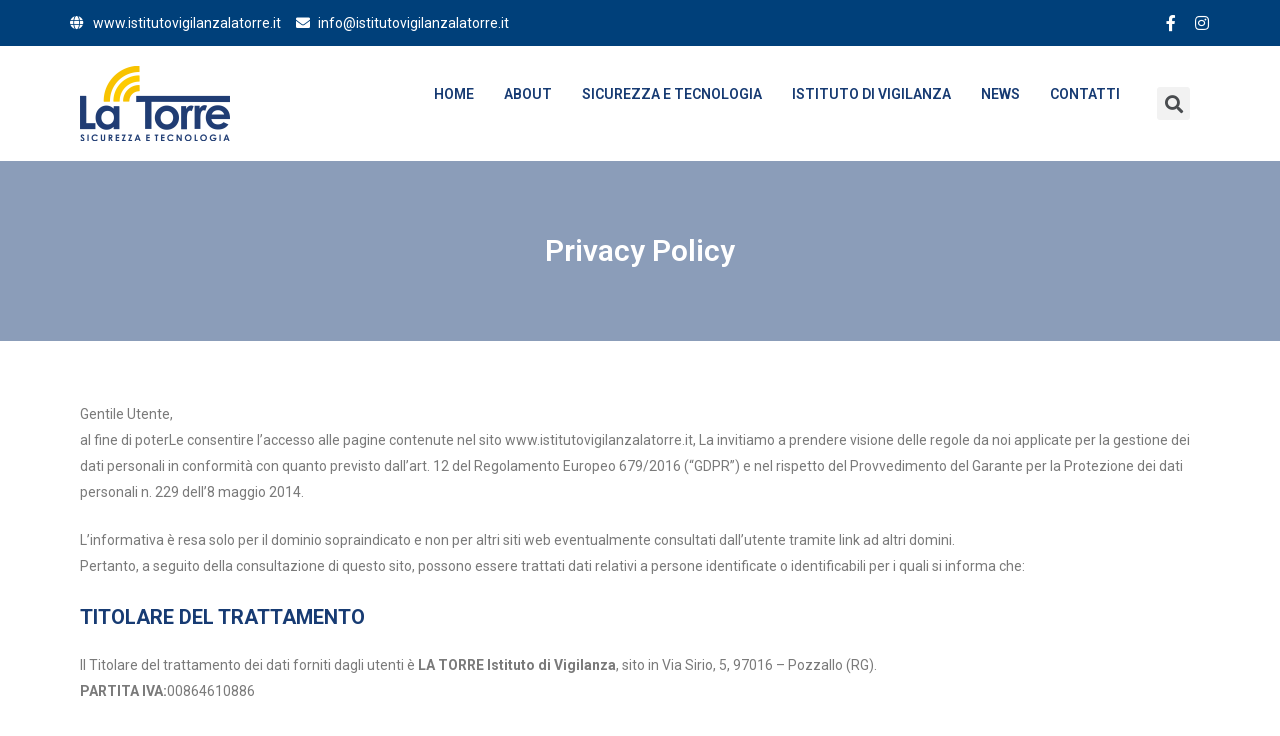

--- FILE ---
content_type: text/css
request_url: https://www.istitutovigilanzalatorre.it/wp-content/uploads/elementor/css/post-40.css?ver=1716456771
body_size: 1676
content:
.elementor-kit-40{--e-global-color-primary:#173B73;--e-global-color-secondary:#54595F;--e-global-color-text:#7A7A7A;--e-global-color-accent:#173B73;--e-global-color-44c61821:#6EC1E4;--e-global-color-9bd466c:#61CE70;--e-global-color-5145c4d6:#4054B2;--e-global-color-3262badc:#23A455;--e-global-color-1303bbc9:#000;--e-global-color-50c5d7b9:#FFF;--e-global-typography-primary-font-family:"Roboto";--e-global-typography-primary-font-weight:600;--e-global-typography-secondary-font-family:"Roboto Slab";--e-global-typography-secondary-font-weight:400;--e-global-typography-text-font-family:"Roboto";--e-global-typography-text-font-weight:400;--e-global-typography-accent-font-family:"Roboto";--e-global-typography-accent-font-weight:500;font-family:"Roboto", Sans-serif;font-size:14px;}.elementor-kit-40 button,.elementor-kit-40 input[type="button"],.elementor-kit-40 input[type="submit"],.elementor-kit-40 .elementor-button{color:#FFFFFF;background-color:#173B73;}.elementor-kit-40 button:hover,.elementor-kit-40 button:focus,.elementor-kit-40 input[type="button"]:hover,.elementor-kit-40 input[type="button"]:focus,.elementor-kit-40 input[type="submit"]:hover,.elementor-kit-40 input[type="submit"]:focus,.elementor-kit-40 .elementor-button:hover,.elementor-kit-40 .elementor-button:focus{color:#FFFFFF;background-color:#F7C200;}.elementor-section.elementor-section-boxed > .elementor-container{max-width:1140px;}.e-container{--container-max-width:1140px;}{}h1.entry-title{display:var(--page-title-display);}.elementor-kit-40 e-page-transition{background-color:#FFBC7D;}@media(max-width:1024px){.elementor-section.elementor-section-boxed > .elementor-container{max-width:1024px;}.e-container{--container-max-width:1024px;}}@media(max-width:767px){.elementor-section.elementor-section-boxed > .elementor-container{max-width:767px;}.e-container{--container-max-width:767px;}}

--- FILE ---
content_type: text/css
request_url: https://www.istitutovigilanzalatorre.it/wp-content/uploads/elementor/css/post-3.css?ver=1716467361
body_size: -25
content:
.elementor-3 .elementor-element.elementor-element-c77b63c .elementor-repeater-item-ade9154.jet-parallax-section__layout .jet-parallax-section__image{background-size:auto;}

--- FILE ---
content_type: text/css
request_url: https://www.istitutovigilanzalatorre.it/wp-content/uploads/elementor/css/post-179.css?ver=1716456772
body_size: 1497
content:
.elementor-179 .elementor-element.elementor-element-59adddee .elementor-repeater-item-5c6dfb3.jet-parallax-section__layout .jet-parallax-section__image{background-size:auto;}.elementor-179 .elementor-element.elementor-element-27f7ccad > .elementor-element-populated{margin:0px 0px 0px 0px;--e-column-margin-right:0px;--e-column-margin-left:0px;}.elementor-179 .elementor-element.elementor-element-27f7ccad > .elementor-element-populated > .elementor-widget-wrap{padding:0px 0px 0px 0px;}.elementor-179 .elementor-element.elementor-element-79cfa44e > .elementor-container > .elementor-row > .elementor-column > .elementor-column-wrap > .elementor-widget-wrap{align-content:center;align-items:center;}.elementor-179 .elementor-element.elementor-element-79cfa44e .elementor-repeater-item-491f7c5.jet-parallax-section__layout .jet-parallax-section__image{background-size:auto;}.elementor-179 .elementor-element.elementor-element-29f228cc > .elementor-element-populated{margin:0px 0px 0px 0px;--e-column-margin-right:0px;--e-column-margin-left:0px;}.elementor-179 .elementor-element.elementor-element-29f228cc > .elementor-element-populated > .elementor-widget-wrap{padding:0px 0px 0px 0px;}.elementor-179 .elementor-element.elementor-element-5bcf7833 .elementor-icon-list-items:not(.elementor-inline-items) .elementor-icon-list-item:not(:last-child){padding-bottom:calc(15px/2);}.elementor-179 .elementor-element.elementor-element-5bcf7833 .elementor-icon-list-items:not(.elementor-inline-items) .elementor-icon-list-item:not(:first-child){margin-top:calc(15px/2);}.elementor-179 .elementor-element.elementor-element-5bcf7833 .elementor-icon-list-items.elementor-inline-items .elementor-icon-list-item{margin-right:calc(15px/2);margin-left:calc(15px/2);}.elementor-179 .elementor-element.elementor-element-5bcf7833 .elementor-icon-list-items.elementor-inline-items{margin-right:calc(-15px/2);margin-left:calc(-15px/2);}body.rtl .elementor-179 .elementor-element.elementor-element-5bcf7833 .elementor-icon-list-items.elementor-inline-items .elementor-icon-list-item:after{left:calc(-15px/2);}body:not(.rtl) .elementor-179 .elementor-element.elementor-element-5bcf7833 .elementor-icon-list-items.elementor-inline-items .elementor-icon-list-item:after{right:calc(-15px/2);}.elementor-179 .elementor-element.elementor-element-5bcf7833 .elementor-icon-list-icon i{color:#ffffff;}.elementor-179 .elementor-element.elementor-element-5bcf7833 .elementor-icon-list-icon svg{fill:#ffffff;}.elementor-179 .elementor-element.elementor-element-5bcf7833{--e-icon-list-icon-size:14px;}.elementor-179 .elementor-element.elementor-element-5bcf7833 .elementor-icon-list-text{color:#ffffff;}.elementor-179 .elementor-element.elementor-element-5bcf7833 .elementor-icon-list-item > .elementor-icon-list-text, .elementor-179 .elementor-element.elementor-element-5bcf7833 .elementor-icon-list-item > a{font-size:14px;}.elementor-179 .elementor-element.elementor-element-5bcf7833 > .elementor-widget-container{margin:0px 0px 0px 0px;}.elementor-179 .elementor-element.elementor-element-56ea7a29 > .elementor-element-populated{margin:0px 0px 0px 0px;--e-column-margin-right:0px;--e-column-margin-left:0px;}.elementor-179 .elementor-element.elementor-element-56ea7a29 > .elementor-element-populated > .elementor-widget-wrap{padding:0px 0px 0px 0px;}.elementor-179 .elementor-element.elementor-element-c187c34{--grid-template-columns:repeat(0, auto);--icon-size:16px;--grid-column-gap:15px;--grid-row-gap:0px;}.elementor-179 .elementor-element.elementor-element-c187c34 .elementor-widget-container{text-align:right;}.elementor-179 .elementor-element.elementor-element-c187c34 .elementor-social-icon{background-color:#02010100;--icon-padding:0em;}.elementor-179 .elementor-element.elementor-element-c187c34 .elementor-social-icon i{color:#FFFFFF;}.elementor-179 .elementor-element.elementor-element-c187c34 .elementor-social-icon svg{fill:#FFFFFF;}.elementor-179 .elementor-element.elementor-element-c187c34 .elementor-social-icon:hover{background-color:#02010100;}.elementor-179 .elementor-element.elementor-element-c187c34 .elementor-social-icon:hover i{color:#F7C200;}.elementor-179 .elementor-element.elementor-element-c187c34 .elementor-social-icon:hover svg{fill:#F7C200;}.elementor-179 .elementor-element.elementor-element-79cfa44e{margin-top:0px;margin-bottom:0px;}.elementor-179 .elementor-element.elementor-element-59adddee:not(.elementor-motion-effects-element-type-background), .elementor-179 .elementor-element.elementor-element-59adddee > .elementor-motion-effects-container > .elementor-motion-effects-layer{background-color:#00407A;}.elementor-179 .elementor-element.elementor-element-59adddee{transition:background 0.3s, border 0.3s, border-radius 0.3s, box-shadow 0.3s;margin-top:0px;margin-bottom:0px;padding:10px 0px 10px 0px;}.elementor-179 .elementor-element.elementor-element-59adddee > .elementor-background-overlay{transition:background 0.3s, border-radius 0.3s, opacity 0.3s;}.elementor-179 .elementor-element.elementor-element-4a5c8172 .elementor-repeater-item-91eadb0.jet-parallax-section__layout .jet-parallax-section__image{background-size:auto;}.elementor-179 .elementor-element.elementor-element-43c14aaf{text-align:left;}.elementor-bc-flex-widget .elementor-179 .elementor-element.elementor-element-5d155d78.elementor-column .elementor-column-wrap{align-items:center;}.elementor-179 .elementor-element.elementor-element-5d155d78.elementor-column.elementor-element[data-element_type="column"] > .elementor-column-wrap.elementor-element-populated > .elementor-widget-wrap{align-content:center;align-items:center;}.elementor-179 .elementor-element.elementor-element-b5a9ebf .elementor-menu-toggle{margin:0 auto;}.elementor-179 .elementor-element.elementor-element-b5a9ebf .elementor-nav-menu .elementor-item{font-size:14px;text-transform:uppercase;}.elementor-179 .elementor-element.elementor-element-b5a9ebf .elementor-nav-menu--main .elementor-item{color:#173B73;fill:#173B73;padding-left:15px;padding-right:15px;}.elementor-179 .elementor-element.elementor-element-b5a9ebf .elementor-nav-menu--main .elementor-item.elementor-item-active{color:#F7C200;}.elementor-179 .elementor-element.elementor-element-b5a9ebf .elementor-nav-menu--main:not(.e--pointer-framed) .elementor-item.elementor-item-active:before,
					.elementor-179 .elementor-element.elementor-element-b5a9ebf .elementor-nav-menu--main:not(.e--pointer-framed) .elementor-item.elementor-item-active:after{background-color:#F7C200;}.elementor-179 .elementor-element.elementor-element-b5a9ebf .e--pointer-framed .elementor-item.elementor-item-active:before,
					.elementor-179 .elementor-element.elementor-element-b5a9ebf .e--pointer-framed .elementor-item.elementor-item-active:after{border-color:#F7C200;}.elementor-179 .elementor-element.elementor-element-b5a9ebf .elementor-nav-menu--dropdown a, .elementor-179 .elementor-element.elementor-element-b5a9ebf .elementor-menu-toggle{color:#173B73;}.elementor-179 .elementor-element.elementor-element-b5a9ebf .elementor-nav-menu--dropdown a:hover,
					.elementor-179 .elementor-element.elementor-element-b5a9ebf .elementor-nav-menu--dropdown a.elementor-item-active,
					.elementor-179 .elementor-element.elementor-element-b5a9ebf .elementor-nav-menu--dropdown a.highlighted,
					.elementor-179 .elementor-element.elementor-element-b5a9ebf .elementor-menu-toggle:hover{color:#FFFFFF;}.elementor-179 .elementor-element.elementor-element-b5a9ebf .elementor-nav-menu--dropdown a:hover,
					.elementor-179 .elementor-element.elementor-element-b5a9ebf .elementor-nav-menu--dropdown a.elementor-item-active,
					.elementor-179 .elementor-element.elementor-element-b5a9ebf .elementor-nav-menu--dropdown a.highlighted{background-color:#F7C200;}.elementor-179 .elementor-element.elementor-element-b5a9ebf .elementor-nav-menu--dropdown a.elementor-item-active{color:#FFFFFF;background-color:#173B73;}.elementor-179 .elementor-element.elementor-element-bf2725b .jet-nav--horizontal{justify-content:flex-start;text-align:left;}.elementor-179 .elementor-element.elementor-element-bf2725b .jet-nav--vertical .menu-item-link-top{justify-content:flex-start;text-align:left;}.elementor-179 .elementor-element.elementor-element-bf2725b .jet-nav--vertical-sub-bottom .menu-item-link-sub{justify-content:flex-start;text-align:left;}body:not(.rtl) .elementor-179 .elementor-element.elementor-element-bf2725b .jet-nav--horizontal .jet-nav__sub{text-align:left;}body.rtl .elementor-179 .elementor-element.elementor-element-bf2725b .jet-nav--horizontal .jet-nav__sub{text-align:right;}.elementor-179 .elementor-element.elementor-element-bf2725b .menu-item-link-top .jet-nav-link-text{font-weight:600;text-transform:uppercase;}.elementor-179 .elementor-element.elementor-element-bf2725b .menu-item-link-sub .jet-nav-link-text{text-transform:uppercase;}.elementor-179 .elementor-element.elementor-element-bf2725b .menu-item-link-sub{color:var( --e-global-color-accent );}.elementor-179 .elementor-element.elementor-element-bf2725b .jet-nav__mobile-trigger{background-color:var( --e-global-color-primary );color:#FFFFFF;font-size:20px;}.elementor-bc-flex-widget .elementor-179 .elementor-element.elementor-element-1581769b.elementor-column .elementor-column-wrap{align-items:center;}.elementor-179 .elementor-element.elementor-element-1581769b.elementor-column.elementor-element[data-element_type="column"] > .elementor-column-wrap.elementor-element-populated > .elementor-widget-wrap{align-content:center;align-items:center;}.elementor-179 .elementor-element.elementor-element-f4dcbc5 .elementor-search-form{text-align:center;}.elementor-179 .elementor-element.elementor-element-f4dcbc5 .elementor-search-form__toggle{--e-search-form-toggle-size:33px;}.elementor-179 .elementor-element.elementor-element-f4dcbc5:not(.elementor-search-form--skin-full_screen) .elementor-search-form__container{border-radius:3px;}.elementor-179 .elementor-element.elementor-element-f4dcbc5.elementor-search-form--skin-full_screen input[type="search"].elementor-search-form__input{border-radius:3px;}.elementor-179 .elementor-element.elementor-element-4a5c8172{margin-top:10px;margin-bottom:10px;}.elementor-179 .elementor-element.elementor-element-f450462 > .elementor-container{min-height:180px;}.elementor-179 .elementor-element.elementor-element-f450462 > .elementor-container > .elementor-row > .elementor-column > .elementor-column-wrap > .elementor-widget-wrap{align-content:center;align-items:center;}.elementor-179 .elementor-element.elementor-element-f450462 .elementor-repeater-item-597d3f2.jet-parallax-section__layout .jet-parallax-section__image{background-size:auto;}.elementor-179 .elementor-element.elementor-element-53baf57{text-align:center;}.elementor-179 .elementor-element.elementor-element-53baf57 .elementor-heading-title{color:#FFFFFF;}.elementor-179 .elementor-element.elementor-element-f450462 > .elementor-background-overlay{background-color:#173B73;opacity:0.5;transition:background 0.3s, border-radius 0.3s, opacity 0.3s;}.elementor-179 .elementor-element.elementor-element-f450462{transition:background 0.3s, border 0.3s, border-radius 0.3s, box-shadow 0.3s;}.elementor-179 .elementor-element.elementor-element-cd455bc .elementor-repeater-item-32cf17f.jet-parallax-section__layout .jet-parallax-section__image{background-size:auto;}.elementor-179 .elementor-element.elementor-element-4963b79 .elementor-spacer-inner{--spacer-size:30px;}@media(min-width:768px){.elementor-179 .elementor-element.elementor-element-29f228cc{width:74.387%;}.elementor-179 .elementor-element.elementor-element-56ea7a29{width:25.613%;}.elementor-179 .elementor-element.elementor-element-6acbf4cd{width:15%;}.elementor-179 .elementor-element.elementor-element-5d155d78{width:79.333%;}.elementor-179 .elementor-element.elementor-element-1581769b{width:5%;}}@media(max-width:1024px){.elementor-179 .elementor-element.elementor-element-5bcf7833 .elementor-icon-list-items:not(.elementor-inline-items) .elementor-icon-list-item:not(:last-child){padding-bottom:calc(9px/2);}.elementor-179 .elementor-element.elementor-element-5bcf7833 .elementor-icon-list-items:not(.elementor-inline-items) .elementor-icon-list-item:not(:first-child){margin-top:calc(9px/2);}.elementor-179 .elementor-element.elementor-element-5bcf7833 .elementor-icon-list-items.elementor-inline-items .elementor-icon-list-item{margin-right:calc(9px/2);margin-left:calc(9px/2);}.elementor-179 .elementor-element.elementor-element-5bcf7833 .elementor-icon-list-items.elementor-inline-items{margin-right:calc(-9px/2);margin-left:calc(-9px/2);}body.rtl .elementor-179 .elementor-element.elementor-element-5bcf7833 .elementor-icon-list-items.elementor-inline-items .elementor-icon-list-item:after{left:calc(-9px/2);}body:not(.rtl) .elementor-179 .elementor-element.elementor-element-5bcf7833 .elementor-icon-list-items.elementor-inline-items .elementor-icon-list-item:after{right:calc(-9px/2);}.elementor-179 .elementor-element.elementor-element-59adddee{padding:10px 10px 10px 10px;}.elementor-179 .elementor-element.elementor-element-bf2725b .jet-nav--horizontal{justify-content:flex-end;text-align:right;}.elementor-179 .elementor-element.elementor-element-bf2725b .jet-nav--vertical .menu-item-link-top{justify-content:flex-end;text-align:right;}.elementor-179 .elementor-element.elementor-element-bf2725b .jet-nav--vertical-sub-bottom .menu-item-link-sub{justify-content:flex-end;text-align:right;}}@media(max-width:767px){.elementor-179 .elementor-element.elementor-element-56ea7a29 > .elementor-element-populated{margin:5px 0px 5px 0px;--e-column-margin-right:0px;--e-column-margin-left:0px;}.elementor-179 .elementor-element.elementor-element-c187c34 .elementor-widget-container{text-align:center;}.elementor-179 .elementor-element.elementor-element-59adddee{padding:10px 10px 10px 10px;}.elementor-179 .elementor-element.elementor-element-6acbf4cd{width:70%;}.elementor-179 .elementor-element.elementor-element-5d155d78{width:30%;}.elementor-179 .elementor-element.elementor-element-bf2725b .jet-mobile-menu .menu-item-link{justify-content:space-between;text-align:left;}.elementor-179 .elementor-element.elementor-element-bf2725b .jet-nav--horizontal{justify-content:space-between;text-align:left;}.elementor-179 .elementor-element.elementor-element-bf2725b .jet-nav--vertical .menu-item-link-top{justify-content:space-between;text-align:left;}.elementor-179 .elementor-element.elementor-element-bf2725b .jet-nav--vertical-sub-bottom .menu-item-link-sub{justify-content:space-between;text-align:left;}.elementor-179 .elementor-element.elementor-element-bf2725b .menu-item-link-top .jet-nav-link-text{font-size:16px;}.elementor-179 .elementor-element.elementor-element-bf2725b .jet-mobile-menu-active .jet-nav{box-shadow:0px 0px 10px 0px rgba(0,0,0,0.5);}.elementor-179 .elementor-element.elementor-element-4a5c8172{padding:0px 10px 0px 10px;}}

--- FILE ---
content_type: text/css
request_url: https://www.istitutovigilanzalatorre.it/wp-content/uploads/elementor/css/post-119.css?ver=1729193300
body_size: 1322
content:
.elementor-119 .elementor-element.elementor-element-11b61a0a .elementor-repeater-item-68816ea.jet-parallax-section__layout .jet-parallax-section__image{background-size:auto;}.elementor-119 .elementor-element.elementor-element-1a723b7a > .elementor-column-wrap > .elementor-widget-wrap > .elementor-widget:not(.elementor-widget__width-auto):not(.elementor-widget__width-initial):not(:last-child):not(.elementor-absolute){margin-bottom:8px;}.elementor-119 .elementor-element.elementor-element-8b2dfd0{text-align:left;}.elementor-119 .elementor-element.elementor-element-8b2dfd0 > .elementor-widget-container{padding:0px 0px 10px 0px;}.elementor-119 .elementor-element.elementor-element-4fb69478{color:#ffffff;font-family:"Roboto", Sans-serif;font-size:14px;font-weight:400;line-height:26px;}.elementor-119 .elementor-element.elementor-element-4fb69478 > .elementor-widget-container{padding:0px 0px 10px 0px;}.elementor-119 .elementor-element.elementor-element-1b23ef2 .ekit_social_media{text-align:left;}.elementor-119 .elementor-element.elementor-element-1b23ef2 .elementor-repeater-item-8e41c56 > a{color:#FFFFFF;border-style:solid;border-width:0px 0px 0px 0px;}.elementor-119 .elementor-element.elementor-element-1b23ef2 .elementor-repeater-item-8e41c56 > a svg path{stroke:#FFFFFF;fill:#FFFFFF;}.elementor-119 .elementor-element.elementor-element-1b23ef2 .elementor-repeater-item-8e41c56 > a:hover{color:#F7C200;background-color:rgba(31,40,91,0);border-style:solid;border-width:0px 0px 0px 0px;border-color:#FFFFFF;}.elementor-119 .elementor-element.elementor-element-1b23ef2 .elementor-repeater-item-8e41c56 > a:hover svg path{stroke:#F7C200;fill:#F7C200;}.elementor-119 .elementor-element.elementor-element-1b23ef2 .elementor-repeater-item-de8e1be > a{color:#FFFFFF;border-style:solid;border-width:0px 0px 0px 0px;}.elementor-119 .elementor-element.elementor-element-1b23ef2 .elementor-repeater-item-de8e1be > a svg path{stroke:#FFFFFF;fill:#FFFFFF;}.elementor-119 .elementor-element.elementor-element-1b23ef2 .elementor-repeater-item-de8e1be > a:hover{color:#F7C200;background-color:rgba(31,40,91,0);border-style:solid;border-width:0px 0px 0px 0px;border-color:#FFFFFF;}.elementor-119 .elementor-element.elementor-element-1b23ef2 .elementor-repeater-item-de8e1be > a:hover svg path{stroke:#F7C200;fill:#F7C200;}.elementor-119 .elementor-element.elementor-element-1b23ef2 .ekit_social_media > li > a{text-align:center;text-decoration:none;border-radius:0% 0% 0% 0%;width:40px;height:40px;line-height:40px;}.elementor-119 .elementor-element.elementor-element-1b23ef2 .ekit_social_media > li{display:inline-block;margin:0px 0px 0px 0px;}.elementor-119 .elementor-element.elementor-element-1b23ef2 > .elementor-widget-container{margin:0px 0px 0px -15px;}.elementor-119 .elementor-element.elementor-element-4a8a267{color:#F7C200;font-size:20px;font-weight:700;line-height:1em;letter-spacing:1px;}.elementor-119 .elementor-element.elementor-element-712e69c .elementor-icon-list-items:not(.elementor-inline-items) .elementor-icon-list-item:not(:last-child){padding-bottom:calc(5px/2);}.elementor-119 .elementor-element.elementor-element-712e69c .elementor-icon-list-items:not(.elementor-inline-items) .elementor-icon-list-item:not(:first-child){margin-top:calc(5px/2);}.elementor-119 .elementor-element.elementor-element-712e69c .elementor-icon-list-items.elementor-inline-items .elementor-icon-list-item{margin-right:calc(5px/2);margin-left:calc(5px/2);}.elementor-119 .elementor-element.elementor-element-712e69c .elementor-icon-list-items.elementor-inline-items{margin-right:calc(-5px/2);margin-left:calc(-5px/2);}body.rtl .elementor-119 .elementor-element.elementor-element-712e69c .elementor-icon-list-items.elementor-inline-items .elementor-icon-list-item:after{left:calc(-5px/2);}body:not(.rtl) .elementor-119 .elementor-element.elementor-element-712e69c .elementor-icon-list-items.elementor-inline-items .elementor-icon-list-item:after{right:calc(-5px/2);}.elementor-119 .elementor-element.elementor-element-712e69c .elementor-icon-list-icon i{color:#F7C200;}.elementor-119 .elementor-element.elementor-element-712e69c .elementor-icon-list-icon svg{fill:#F7C200;}.elementor-119 .elementor-element.elementor-element-712e69c{--e-icon-list-icon-size:14px;}.elementor-119 .elementor-element.elementor-element-712e69c .elementor-icon-list-text{color:#FFFFFF;}.elementor-119 .elementor-element.elementor-element-712e69c .elementor-icon-list-item:hover .elementor-icon-list-text{color:#FFFFFF;}.elementor-119 .elementor-element.elementor-element-7057ecf{color:#F7C200;font-size:20px;font-weight:700;line-height:1em;letter-spacing:1px;}.elementor-119 .elementor-element.elementor-element-7057ecf > .elementor-widget-container{margin:0px 0px -25px 0px;}.elementor-119 .elementor-element.elementor-element-6c8e376{color:#FFFFFF;}.elementor-119 .elementor-element.elementor-element-6c8e376 > .elementor-widget-container{margin:-25px 0px -25px 0px;}.elementor-119 .elementor-element.elementor-element-8a4305c .elementor-icon-list-items:not(.elementor-inline-items) .elementor-icon-list-item:not(:last-child){padding-bottom:calc(5px/2);}.elementor-119 .elementor-element.elementor-element-8a4305c .elementor-icon-list-items:not(.elementor-inline-items) .elementor-icon-list-item:not(:first-child){margin-top:calc(5px/2);}.elementor-119 .elementor-element.elementor-element-8a4305c .elementor-icon-list-items.elementor-inline-items .elementor-icon-list-item{margin-right:calc(5px/2);margin-left:calc(5px/2);}.elementor-119 .elementor-element.elementor-element-8a4305c .elementor-icon-list-items.elementor-inline-items{margin-right:calc(-5px/2);margin-left:calc(-5px/2);}body.rtl .elementor-119 .elementor-element.elementor-element-8a4305c .elementor-icon-list-items.elementor-inline-items .elementor-icon-list-item:after{left:calc(-5px/2);}body:not(.rtl) .elementor-119 .elementor-element.elementor-element-8a4305c .elementor-icon-list-items.elementor-inline-items .elementor-icon-list-item:after{right:calc(-5px/2);}.elementor-119 .elementor-element.elementor-element-8a4305c .elementor-icon-list-icon i{color:#F7C200;}.elementor-119 .elementor-element.elementor-element-8a4305c .elementor-icon-list-icon svg{fill:#F7C200;}.elementor-119 .elementor-element.elementor-element-8a4305c{--e-icon-list-icon-size:14px;}.elementor-119 .elementor-element.elementor-element-8a4305c .elementor-icon-list-text{color:#FFFFFF;}.elementor-119 .elementor-element.elementor-element-8a4305c .elementor-icon-list-item:hover .elementor-icon-list-text{color:#FFFFFF;}.elementor-119 .elementor-element.elementor-element-dc6c0c9{color:#F7C200;font-size:20px;font-weight:700;line-height:1em;letter-spacing:1px;}.elementor-119 .elementor-element.elementor-element-cae5eb6 .elementor-icon-list-items:not(.elementor-inline-items) .elementor-icon-list-item:not(:last-child){padding-bottom:calc(5px/2);}.elementor-119 .elementor-element.elementor-element-cae5eb6 .elementor-icon-list-items:not(.elementor-inline-items) .elementor-icon-list-item:not(:first-child){margin-top:calc(5px/2);}.elementor-119 .elementor-element.elementor-element-cae5eb6 .elementor-icon-list-items.elementor-inline-items .elementor-icon-list-item{margin-right:calc(5px/2);margin-left:calc(5px/2);}.elementor-119 .elementor-element.elementor-element-cae5eb6 .elementor-icon-list-items.elementor-inline-items{margin-right:calc(-5px/2);margin-left:calc(-5px/2);}body.rtl .elementor-119 .elementor-element.elementor-element-cae5eb6 .elementor-icon-list-items.elementor-inline-items .elementor-icon-list-item:after{left:calc(-5px/2);}body:not(.rtl) .elementor-119 .elementor-element.elementor-element-cae5eb6 .elementor-icon-list-items.elementor-inline-items .elementor-icon-list-item:after{right:calc(-5px/2);}.elementor-119 .elementor-element.elementor-element-cae5eb6 .elementor-icon-list-icon i{color:#F7C200;}.elementor-119 .elementor-element.elementor-element-cae5eb6 .elementor-icon-list-icon svg{fill:#F7C200;}.elementor-119 .elementor-element.elementor-element-cae5eb6{--e-icon-list-icon-size:14px;}.elementor-119 .elementor-element.elementor-element-cae5eb6 .elementor-icon-list-text{color:#FFFFFF;}.elementor-119 .elementor-element.elementor-element-cae5eb6 .elementor-icon-list-item:hover .elementor-icon-list-text{color:#F7C200;}.elementor-119 .elementor-element.elementor-element-40cdcc8{color:#F7C200;font-size:20px;font-weight:700;line-height:1em;letter-spacing:1px;}.elementor-119 .elementor-element.elementor-element-40cdcc8 > .elementor-widget-container{margin:0px 0px 0px 0px;padding:0px 0px 0px 0px;}.elementor-119 .elementor-element.elementor-element-e94aa48 .elementor-icon-list-items:not(.elementor-inline-items) .elementor-icon-list-item:not(:last-child){padding-bottom:calc(5px/2);}.elementor-119 .elementor-element.elementor-element-e94aa48 .elementor-icon-list-items:not(.elementor-inline-items) .elementor-icon-list-item:not(:first-child){margin-top:calc(5px/2);}.elementor-119 .elementor-element.elementor-element-e94aa48 .elementor-icon-list-items.elementor-inline-items .elementor-icon-list-item{margin-right:calc(5px/2);margin-left:calc(5px/2);}.elementor-119 .elementor-element.elementor-element-e94aa48 .elementor-icon-list-items.elementor-inline-items{margin-right:calc(-5px/2);margin-left:calc(-5px/2);}body.rtl .elementor-119 .elementor-element.elementor-element-e94aa48 .elementor-icon-list-items.elementor-inline-items .elementor-icon-list-item:after{left:calc(-5px/2);}body:not(.rtl) .elementor-119 .elementor-element.elementor-element-e94aa48 .elementor-icon-list-items.elementor-inline-items .elementor-icon-list-item:after{right:calc(-5px/2);}.elementor-119 .elementor-element.elementor-element-e94aa48 .elementor-icon-list-icon i{color:#F7C200;}.elementor-119 .elementor-element.elementor-element-e94aa48 .elementor-icon-list-icon svg{fill:#F7C200;}.elementor-119 .elementor-element.elementor-element-e94aa48{--e-icon-list-icon-size:14px;}.elementor-119 .elementor-element.elementor-element-e94aa48 .elementor-icon-list-text{color:#FFFFFF;}.elementor-119 .elementor-element.elementor-element-e94aa48 .elementor-icon-list-item:hover .elementor-icon-list-text{color:#F7C200;}.elementor-119 .elementor-element.elementor-element-11b61a0a:not(.elementor-motion-effects-element-type-background), .elementor-119 .elementor-element.elementor-element-11b61a0a > .elementor-motion-effects-container > .elementor-motion-effects-layer{background-color:#173B73;background-image:url("https://www.istitutovigilanzalatorre.it/wp-content/uploads/2020/05/header-sic-tec.jpg");background-repeat:no-repeat;background-size:cover;}.elementor-119 .elementor-element.elementor-element-11b61a0a > .elementor-background-overlay{background-color:#173B73;opacity:0.9;transition:background 0.3s, border-radius 0.3s, opacity 0.3s;}.elementor-119 .elementor-element.elementor-element-11b61a0a{border-style:solid;border-width:0px 0px 1px 0px;border-color:#45508e;transition:background 0.3s, border 0.3s, border-radius 0.3s, box-shadow 0.3s;margin-top:20px;margin-bottom:0px;padding:50px 0px 030px 0px;}.elementor-119 .elementor-element.elementor-element-76618280 .elementor-repeater-item-0b549f5.jet-parallax-section__layout .jet-parallax-section__image{background-size:auto;}.elementor-119 .elementor-element.elementor-element-1a0e51fa{color:#ffffff;font-family:"Roboto", Sans-serif;font-size:15px;font-weight:400;line-height:37px;}.elementor-bc-flex-widget .elementor-119 .elementor-element.elementor-element-46dba04f.elementor-column .elementor-column-wrap{align-items:center;}.elementor-119 .elementor-element.elementor-element-46dba04f.elementor-column.elementor-element[data-element_type="column"] > .elementor-column-wrap.elementor-element-populated > .elementor-widget-wrap{align-content:center;align-items:center;}.elementor-119 .elementor-element.elementor-element-350b604{text-align:right;color:#FFFFFF;}.elementor-119 .elementor-element.elementor-element-76618280:not(.elementor-motion-effects-element-type-background), .elementor-119 .elementor-element.elementor-element-76618280 > .elementor-motion-effects-container > .elementor-motion-effects-layer{background-color:#173B73;}.elementor-119 .elementor-element.elementor-element-76618280{transition:background 0.3s, border 0.3s, border-radius 0.3s, box-shadow 0.3s;padding:10px 0px 10px 0px;}.elementor-119 .elementor-element.elementor-element-76618280 > .elementor-background-overlay{transition:background 0.3s, border-radius 0.3s, opacity 0.3s;}@media(max-width:1024px){.elementor-119 .elementor-element.elementor-element-1d2ce982 > .elementor-element-populated > .elementor-widget-wrap{padding:40px 10px 10px 10px;}.elementor-119 .elementor-element.elementor-element-432e89fe > .elementor-element-populated > .elementor-widget-wrap{padding:40px 10px 10px 10px;}}@media(min-width:768px){.elementor-119 .elementor-element.elementor-element-1a723b7a{width:30%;}.elementor-119 .elementor-element.elementor-element-61cc94e1{width:24.977%;}.elementor-119 .elementor-element.elementor-element-1d2ce982{width:25.023%;}.elementor-119 .elementor-element.elementor-element-432e89fe{width:20%;}}@media(max-width:1024px) and (min-width:768px){.elementor-119 .elementor-element.elementor-element-1a723b7a{width:50%;}.elementor-119 .elementor-element.elementor-element-61cc94e1{width:50%;}.elementor-119 .elementor-element.elementor-element-1d2ce982{width:50%;}.elementor-119 .elementor-element.elementor-element-432e89fe{width:50%;}}@media(max-width:767px){.elementor-119 .elementor-element.elementor-element-61cc94e1 > .elementor-element-populated > .elementor-widget-wrap{padding:40px 10px 10px 10px;}.elementor-119 .elementor-element.elementor-element-432e89fe > .elementor-element-populated > .elementor-widget-wrap{padding:40px 10px 10px 10px;}.elementor-119 .elementor-element.elementor-element-1a0e51fa{text-align:center;}}